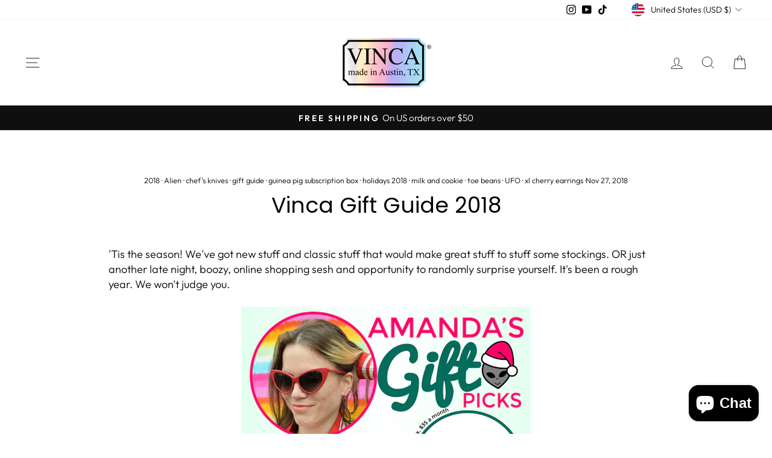

--- FILE ---
content_type: text/css
request_url: https://cdn.shopify.com/extensions/019b2f73-0fda-7492-9f0c-984659b366db/seoon-blog-107/assets/protect-content.css
body_size: -555
content:
.Avada-Protect-Content {
  position: fixed;
  bottom: 20px;
  left: 50%;
  transform: translateX(-50%);
  background: #323232;
  color: #fff;
  padding: 10px 16px;
  border-radius: 8px;
  font-size: 14px;
  opacity: 0;
  transition: opacity 0.3s ease, bottom 0.3s ease;
  z-index: 9999;
  pointer-events: none;
}


--- FILE ---
content_type: text/css
request_url: https://cdn.shopify.com/extensions/019b2f73-0fda-7492-9f0c-984659b366db/seoon-blog-107/assets/show-author.css
body_size: -107
content:
.Avada-Author-Information {
  border: 1px solid #E3E3E3;
  border-radius: 15px;
  padding: 18px;
  word-wrap: break-word;
}

.Avada-Author-Information__Info {
  display: flex;
  justify-content: space-between;
}

.Avada-Author-Info__Left {
  display: flex;
  width: 100%;
}

.Avada-Author-Info__image {
  flex: 0 0 86px;
  width: 86px;
  height: 86px;
  min-width: 86px;
  min-height: 86px;
  overflow: hidden;
  border-radius: 50%;
  display: flex;
  align-items: center;
  justify-content: center;
}

.Avada-Author-Info__Left > div:nth-child(2) {
  flex: 1;
  width: calc(100% - 86px);
}

.Avada-Author-Info__image img {
  width: 86px;
  height: 86px;
  border-radius: 50%;
  object-fit: cover;
  transition: transform 0.8s cubic-bezier(0.25, 0.8, 0.25, 1);
}

.Avada-Author-Info__image img:hover {
  transform: scale(1.08);
}

.Avada-Author-Info__name {
  font-size: 22px;
  font-weight: 650;
  line-height: 28px;
  color: #303030;
  overflow: hidden;
}

.Avada-Author-Info__jobTitle {
  font-size: 13px;
  font-weight: 550;
  line-height: 20px;
  color: #303030;
  overflow: hidden;
}

.Avada-Author-Info__Link {
  font-size: 13px;
  font-weight: 550;
  line-height: 16px;
  text-decoration: none;
  color: #616161;
  overflow: hidden;
}

.Avada-Author-Info__Right .Avada-Author-Info__social {
  text-decoration: none;
  padding: 5px;
}

.Avada-Author-Info__Right .Avada-Author-Info__social img {
  width: 20px;
  height: 20px;
}

.Avada-Author-Information__Bio {
  margin-top: 8px;
  font-size: 13px;
}

@media (max-width: 425px) {
  .Avada-Author-Information__Info {
    flex-direction: column;
  }

  .Avada-Author-Info__Right {
    display: flex;
    justify-content: center;
    margin-top: 10px;
  }

  .Avada-Author-Info__image {
    width: 86px;
    height: 86px;
    min-width: 86px;
    min-height: 86px;
    margin: 0 auto;
  }

  .Avada-Author-Info__image img {
    width: 86px;
    height: 86px;
    border-radius: 50%;
    object-fit: cover;
  }

  .Avada-Author-Info__name {
    width: calc(75%);
    overflow-wrap: break-word;
    white-space: normal;
    hyphens: auto;
  }

  .Avada-Author-Info__Left {
    width: 100%;
    flex-direction: column;
    align-items: center;
  }

  .Avada-Author-Info__Left > div:nth-child(2) {
    width: 100%;
    margin-top: 15px;
    text-align: center;
  }
}

.Avada-Decoration-Element{
  a:empty, ul:empty, dl:empty, div:empty, section:empty, article:empty, p:empty, h1:empty, h2:empty, h3:empty, h4:empty, h5:empty, h6:empty{
    display: block !important;
  }
}


--- FILE ---
content_type: text/javascript
request_url: https://quickbuycdn.wizesaas.com/Scripts/wizesaas.min.js?shop=vincausa.myshopify.com
body_size: 600
content:
function wizesaas_loadCoreScript(n){var r,i,u,f,t;try{if(window.__wizesaas_core_loaded__)return;for(r=document.getElementsByTagName("script"),i=0;i<r.length;i++)if(u=r[i],u.src&&u.src.indexOf("wizesaas_main.min.js")>-1){window.__wizesaas_core_loaded__=!0;return}f=document.head||document.getElementsByTagName("head")[0];t=document.createElement("script");t.type="text/javascript";t.src=n;t.id="wizesaas_main_loader";t.onload=function(){window.__wizesaas_core_loaded__=!0};f.appendChild(t)}catch(e){console.error("Failed to load WizeSaaS core script:",e)}}var wizesaas_env_cdn_core="https://quickbuycdn.wizesaas.com",wizesaas_main_src=wizesaas_env_cdn_core+"/Scripts/wizesaas_main.min.js?v=7.223.130";wizesaas_loadCoreScript(wizesaas_main_src);

--- FILE ---
content_type: text/javascript
request_url: https://cdn.shopify.com/extensions/019a8f43-dfbf-744e-b8f8-03f3c1a21c13/quick-buy-button-wize-saa-s-21/assets/wizesaas.min.js
body_size: -571
content:
var wizesaas_env_cdn_core = "https://quickbuycdn.wizesaas.com", head = document.getElementsByTagName("head")[0], script = document.createElement("script"); script.type = "text/javascript", script.src = wizesaas_env_cdn_core + "/Scripts/wizesaas.min.js?shop=" + Shopify.shop, head.appendChild(script);